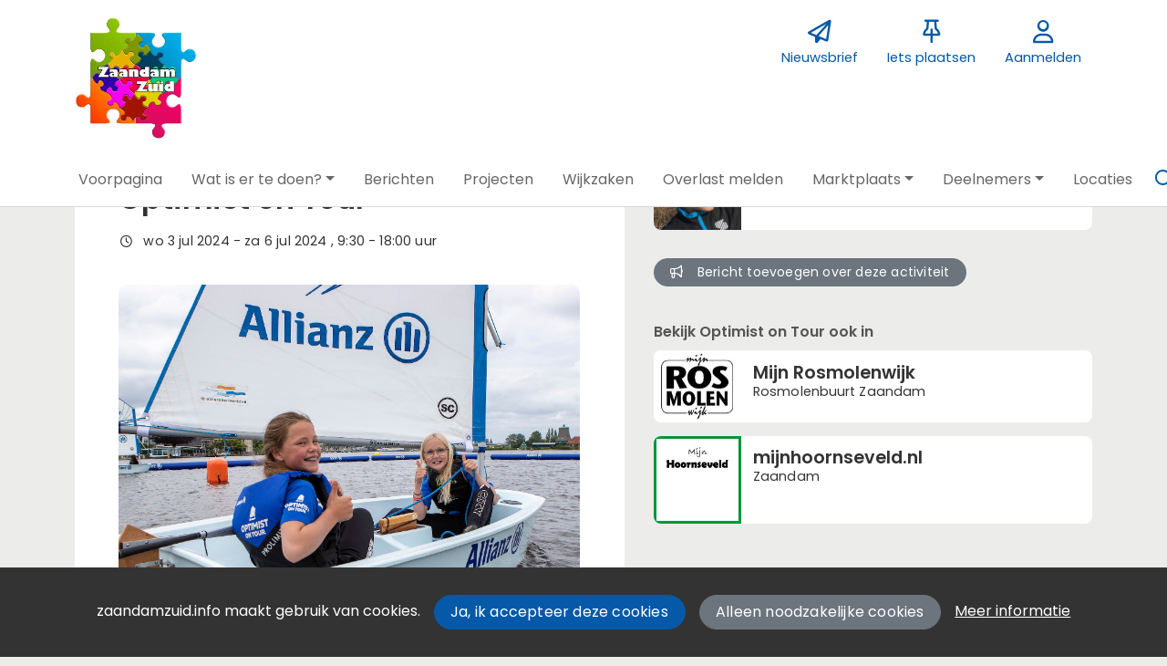

--- FILE ---
content_type: text/html;charset=utf-8
request_url: https://zaandamzuid.info/activiteit/78211/optimist-on-tour
body_size: 6236
content:
	




	

 
			

 
<!DOCTYPE html> 



<html  lang="nl">
	<head>
								<title>Optimist on Tour - Zaandam-Zuid</title>
		<meta charset="utf-8"> 
		<meta http-equiv="X-UA-Compatible" content="IE=edge"> 
		<meta name="viewport" content="width=device-width, initial-scale=1">
		

		
		
				
	

		
<meta property="og:title" content="Optimist on Tour" />
<meta name="twitter:title" content="Optimist on Tour" />
<meta property="og:site_name" content="zaandamzuid.info" />
<meta property="og:type" content="article" />
<meta name="twitter:card" content="summary"/>
	<meta property="og:image" content="https://zaandamzuid.info/blobs/gebiedsplatform/74472/2024/23/1641x123121_028702_OptimistonTour_Zaandam_V2_1.jpg" />
		    <meta property="og:image:width" content="1641" />
	    <meta property="og:image:height" content="1231" />
	
   <meta property="og:url" content="https://zaandamzuid.info/activiteit/78211/optimist-on-tour"/>


		
		


	 		<link rel="icon" sizes="32x32" href="/networks/zaandamzuid/favicon/favicon32.png?v=6">
 	 	 		<link rel="icon" sizes="16x16" href="/networks/zaandamzuid/favicon/favicon16.png?v=6">
 	 	 		<link rel="apple-touch-icon" sizes="192x193" href="/networks/zaandamzuid/favicon/favicon.png?v=6">
 		<link rel="icon" sizes="192x193" href="/networks/zaandamzuid/favicon/favicon.png?v=6">
 	  	 		<link rel="icon" sizes="16x16" href="/networks/zaandamzuid/favicon/favicon16.png?v=6">
 	 	 		<link rel="icon" sizes="32x32" href="/networks/zaandamzuid/favicon/favicon32.png?v=6">
 	 			
					
				
				
				 		 <link rel="stylesheet" type="text/css" href="/web/css/generated.min.css?modified=1761252027524">
 <link rel="stylesheet" type="text/css" href="/webresources/font_awesome/fontawesome-pro-6.6.0-web/css/all.min.css">
 <link rel="stylesheet" type="text/css" href="/web/css/icon_input.css?modified=1712655743000">
	
						
		<script src="/webresources/5.0/js/cx.js?v=1"></script>
				
		
		
		
		
		
		 		 					
				
  <script src="/web/unitgroot/dialog/js/comment.js?modified=1756241100000"></script>
  <script src="/webresources/bootstrap/bootstrap-5.3.3/dist/js/bootstrap.bundle.min.js"></script>
  <script src="/web/js/ajax.js?modified=1755092862000"></script>
  <script src="/web/js/topmenu.js?modified=1759315745000"></script>
  <script src="/web/js/imageModal.js?modified=1758051526418"></script>
  <script src="/web/js/scrollToHash.js?modified=1755099891000"></script>
  <script src="/web/js/fontSize.js?modified=1755100479000"></script>
  <script src="/snippets/checkboxgroup.js?modified=1756243839000"></script>
  <script src="/web/save-the-planet/save-the-planet-button.js?modified=1757106683000"></script>
  <script src="/web/js/searchbox.js?modified=1755122241000"></script>
		
		<script>
			document.ready(function() {
				document.body.on("loadReplace.cx.ajax", function(){
					sessionStorage.setItem(window.location.pathname, $('.go_content-wrapper')[0].innerHTML);
				});
				storedPage = sessionStorage.getItem(window.location.pathname);
				if (storedPage) {
					var template = document.createElement('template'); // used to get elements from HTML string 
					template.innerHTML = storedPage;
					document.querySelector('.go_content-wrapper').innerHTML = template.content;
					template.remove();
				}
			});
		</script>
		
							
 



<script>
	var _paq = window._paq || [];
		
				_paq.push(["setDocumentTitle", document.domain + "/" + document.title]);
	_paq.push(['trackPageView']);
	_paq.push(['enableLinkTracking']);
	(function() {
		var u="https://analytics.crossmarx.nl/";
		_paq.push(['setTrackerUrl', u+'matomo.php']);
		_paq.push(['setSiteId', '3']);
		
							var websiteIdDuplicate = 13;
			_paq.push(['addTracker', piwikUrl = u+'matomo.php', websiteIdDuplicate]);
				
		var d=document, g=d.createElement('script'), s=d.getElementsByTagName('script')[0];
		g.type='text/javascript'; g.async=true; g.defer=true; g.src=u+'matomo.js'; s.parentNode.insertBefore(g,s);
	})();
</script>

<noscript>
				<img src="https://analytics.crossmarx.nl/analytics/matomo/matomo.php?idsite=3&rec=1&url=https://zaandamzuid.info/activiteit/78211/optimist-on-tour" style="border:0;" alt="" />
							<img src="https://analytics.crossmarx.nl/analytics/matomo/matomo.php?idsite=13&rec=1&url=https://zaandamzuid.info/activiteit/78211/optimist-on-tour" style="border:0;" alt="" />
	</noscript>				
								<style>
			.cx_node .btn {
				display: inline-block;
			}
			.cx_btn-insertNodeAbove,
			.cx_btn-insertNodeBelow ,
			.cx_btn-insertChildNode {
				height: 25px!important;
			}
			
		</style>
	</head>

			
		
	
	<body class="" style="">
		
				<style>
			.go_skiplink {
				position: absolute;
				top: -10000px;
				left: 10px;
				z-index: 1000000;
			}
			.go_skiplink:focus {
				top: 10px;
			}
		</style>
		<a href="#go_content-wrapper" class="go_skiplink btn btn-lg btn-dark">
							Ga naar inhoud
					</a>
		
						
				
						
				
				<div class="go_pageWrapper group" cx-module="pagewrapper">
																



<!-- currentSASSSetting $currentSASSSetting -->
	<!-- no current sass setting -->


<div class="top-wrapper go_no-hero fixed-top ">
		
		
		
	<div class="container-fluid go_page-top-wrapper px-0">
				<div class="container-fluid go_menu-top-bar cx_menu-container">
			<div class="container">
				<div class="row go_menu-top-row justify-content-between">
					<div class="col-4 col-xs-12">
						<a class="navbar-brand go_navbar-brand cx_navbar-brand-logo go_logo" href="/">
															<img alt="Ga naar de homepage van Zaandam-Zuid" src="/blobs/gebiedsplatform/w250h250/98691/2019/3/puzzle-210790_1920_letteromtrek_150_dpi.jpg" > 																					</a>
					</div>
					<div class="col go_menu-top-wrapper ps-0 pe-0">
						<div class="d-flex justify-content-end h-100">
							<div class="h-100 d-flex w-auto">
								<div class="go_settings-buttons-wrapper">
																										</div>
							</div>
							<div class="h-100 d-flex w-auto">
								<nav class="go_top-menu go_top-menu-user">
																		
									
																																																																							<a href="/nieuwsbrief"  class="go_topmenu-button go_topmenu-user-button" >
					<i class="fa-regular fa-paper-plane"></i>
				<div>Nieuwsbrief</div>
	</a>
																												



																						<a href="/plaatsen"  class="go_topmenu-button go_topmenu-user-button" >
					<i class="fa-regular fa-thumbtack"></i>
				<div>Iets plaatsen</div>
	</a>
																																																		<a href="/aanmelden"  class="go_topmenu-button go_topmenu-user-button" >
					<i class="fa-regular fa-user"></i>
				<div>Aanmelden</div>
	</a>
																											</nav>
							</div>
						</div>
					</div>    
				</div>
			</div>
		</div>
					<div class="container-fluid go_main-menu-bar">
			<div class="container">
				<div class="row go_main-menu-wrapper">
															<nav class="navbar navbar-default navbar-expand-md hoofdmenu cx_menu go_hoofdmenu" cx-module="menu">
												
						
						<div class="cx_menu-container">
							<button class="navbar-toggler ms-auto" type="button" data-bs-toggle="collapse" data-bs-target="#$menu.getDOMId()" aria-controls="navbarSupportedContent" aria-expanded="false" aria-label="Toggle navigation">
								<span class="navbar-toggler-icon"></span>
							</button>
							<div class="collapse navbar-collapse" id="$menu.getDOMId()">
								<ul class="navbar-nav me-auto">
									
	
		 									
		 		
		<li class=" nav-item cx_nav-item">
															
									<a class=" nav-link" role="button" href="/">
						
						<span class="cx_btn-label">Voorpagina</span>
											</a>
									</li>
	 									
		 		
		<li class=" nav-item cx_nav-item dropdown">
							<a href="#" class=" nav-link dropdown-toggle" data-bs-toggle="dropdown" aria-haspopup="true" aria-expanded="false" role="button">
					 
					<span class="cx_btn-label">Wat is er te doen?</span>
									</a> 
				<ul class="dropdown-menu">
						 									
		 		
		<li class="">
															
									<a class=" dropdown-item" role="button" href="/activiteiten">
						
						<span class="cx_btn-label">Alle activiteiten</span>
											</a>
									</li>
	 									
		 		
		<li class="">
															
									<a class=" dropdown-item" role="button" href="https://zaandamzuid.info/jeugd">
						
						<span class="cx_btn-label">Jeugd</span>
											</a>
									</li>
					</ul>
					</li>
	 									
		 		
		<li class=" nav-item cx_nav-item">
															
									<a class=" nav-link" role="button" href="/berichten">
						
						<span class="cx_btn-label">Berichten</span>
											</a>
									</li>
	 									
		 		
		<li class=" nav-item cx_nav-item">
															
									<a class=" nav-link" role="button" href="/projecten">
						
						<span class="cx_btn-label">Projecten</span>
											</a>
									</li>
	 									
		 		
		<li class=" nav-item cx_nav-item">
															
									<a class=" nav-link" role="button" href="/webpagina/531">
						
						<span class="cx_btn-label">Wijkzaken</span>
											</a>
									</li>
	 									
		 		
		<li class=" nav-item cx_nav-item">
															
									<a class=" nav-link" role="button" href="/slim--melden">
						
						<span class="cx_btn-label">Overlast melden</span>
											</a>
									</li>
	 									
		 		
		<li class=" nav-item cx_nav-item dropdown">
							<a href="#" class=" nav-link dropdown-toggle" data-bs-toggle="dropdown" aria-haspopup="true" aria-expanded="false" role="button">
					 
					<span class="cx_btn-label">Marktplaats</span>
									</a> 
				<ul class="dropdown-menu">
						 									
		 		
		<li class="">
															
									<a class=" dropdown-item" role="button" href="/aanbod">
						
						<span class="cx_btn-label">Aanbod van diensten</span>
											</a>
									</li>
	 									
		 		
		<li class="">
															
									<a class=" dropdown-item" role="button" href="/vraag">
						
						<span class="cx_btn-label">Personen gezocht</span>
											</a>
									</li>
	 									
		 		
		<li class="">
															
									<a class=" dropdown-item" role="button" href="/productaanbod">
						
						<span class="cx_btn-label">Aanbod van producten</span>
											</a>
									</li>
	 									
		 		
		<li class="">
															
									<a class=" dropdown-item" role="button" href="/productvraag">
						
						<span class="cx_btn-label">Vraag naar producten</span>
											</a>
									</li>
					</ul>
					</li>
	 									
		 		
		<li class=" nav-item cx_nav-item dropdown">
							<a href="#" class=" nav-link dropdown-toggle" data-bs-toggle="dropdown" aria-haspopup="true" aria-expanded="false" role="button">
					 
					<span class="cx_btn-label">Deelnemers</span>
									</a> 
				<ul class="dropdown-menu">
						 									
		 		
		<li class="">
															
									<a class=" dropdown-item" role="button" href="/personen">
						
						<span class="cx_btn-label">Personen</span>
											</a>
									</li>
	 									
		 		
		<li class="">
															
									<a class=" dropdown-item" role="button" href="/organisaties">
						
						<span class="cx_btn-label">Organisaties</span>
											</a>
									</li>
					</ul>
					</li>
	 									
		 		
		<li class=" nav-item cx_nav-item">
															
									<a class=" nav-link" role="button" href="/locaties">
						
						<span class="cx_btn-label">Locaties</span>
											</a>
									</li>
	


								</ul>
																									<div class="ms-auto d-none d-md-block">
										<a href="#" class="go_open-search open navbar-form float-start" data-toggle='tooltip' data-placement="bottom" data-original-title="Waar ben je naar op zoek?">
											<i class="fa go_icon" aria-hidden="true"></i>
											<span class="sr-only">Zoeken</span>	
										</a>
									</div>
															</div>
						</div>
					</nav>	
				</div>
			</div>	
		</div>
	</div>
	
						<div class="container-fluid go_search-wrapper d-none">
			<div class="container">
				<i class="fa go_icon" aria-hidden="true"></i> 
				<form class="navbar-form " id="go_search-window" method="get" action="/zoeken"> 
															<div class="go_searchBar-wrapper">
						<label class="go_searchBar">
							<input id="go_search-input" class="form-control" type="text" placeholder="voer een zoekterm in" name="key"></input>
							<button type="submit" value="zoek">
																<i class="far fa-search"></i>
							</button>
						</label>
					</div>
				</form>
			</div>
		</div>
	</div>
	
	
							<div class="go_content-wrapper" id="go_content-wrapper">	
	
					
								 					
				<div class="content ">
					 															<!-- 2 -->
										
					
					
																<div class="container-xl cx_content cx_content-lg" cx-module="contentwrapper">
	<div class='cx_content-inner'>
		





 	
	
	
	
	




<!-- allow roaming: false --> 

					
	


	











	<div class="go_sub-navigation-wrapper group">
																							
		
				
		
						
		



 

	 
				
				
		
						
			</div>
	
			
	
	


	
	
<div class="go_wall go_wall-wrapper go_wall-activiteit">
	<div class="go_wall-card-container">
			<div class="card go_card go_wall-card">
		<article class="go_wall-card-content">
			<header class="go_wall-card-header">
								<div class="go_wall-card-category">
	 Activiteit
</div>
				<h1>
					Optimist on Tour
				</h1>
												
																	
				<div class="go_card-meta-wrapper">
						<div class="go_card-meta-line">
			<i class="fa fa-clock fa-1x"  aria-hidden="true"></i>
		<span>			wo 3 jul 2024 - za 6 jul 2024 	, 	9:30
	- 18:00
	uur
</span>
	</div>
									</div>
			</header>
			<section class="go_wall-card-main-module-wrapper">
					<div class="go_wall-card-module go_top-image-wrapper">
				
		
		
					
			
			
			
				 <picture>
			<source media="(min-width:992px)" srcset="/blobs/gebiedsplatform/w1800h1350/74472/2024/23/1641x123121_028702_OptimistonTour_Zaandam_V2_1.jpg">

				<source media="(min-width:768px)" srcset="/blobs/gebiedsplatform/w540h405/74472/2024/23/1641x123121_028702_OptimistonTour_Zaandam_V2_1.jpg">

				<source media="(min-width:576px)" srcset="/blobs/gebiedsplatform/w540h405/74472/2024/23/1641x123121_028702_OptimistonTour_Zaandam_V2_1.jpg">

				<source media="(min-width:1px)" srcset="/blobs/gebiedsplatform/w350h263/74472/2024/23/1641x123121_028702_OptimistonTour_Zaandam_V2_1.jpg">

				<img src="/blobs/gebiedsplatform/74472/2024/23/1641x123121_028702_OptimistonTour_Zaandam_V2_1.jpg" alt="Illustration" loading="lazy"/>
	</picture>
	</div>
				<div class="go_wall-card-module">
											<div class="go_wall-card-module">
		<div class="go_property">
					<p>Optimist on Tour meert aan op de Zaanse Schans, tijdens het 50 jarig bestaan van gemeente Zaanstad! Van 3 t/m 6 juli kunnen kinderen tot 13 jaar hun hart ophalen op het water met suppen, kanovaren en zeilen onder begeleiding van gecertificeerde instructeurs. Daarnaast leren de deelnemers van alles over water. Optimist on Tour is een initiatief van het Watersportverbond en partner Allianz.</p>
		</div>
	</div>

												<div class="go_property">
						   	<div class="go_property-label">Locatie</div>
		
																
																				zaanse schans
						</div>


																	<div class="go_property">
								   	<div class="go_property-label">Kosten</div>
		
											Gratis
						</div>


										

					

						<div class="go_property">
								   	<div class="go_property-label">Leeftijd</div>
		
											Vanaf 9 t/m 13 jaar
						</div>


					   <div class="go_property">
  	<div class="go_property-label">Omschrijving doelgroep&nbsp;</div>
  	kinderen van groep 5 t/m 8
  	</div>
 					
											<div class="go_property">
								   	<div class="go_property-label">Type</div>
		
																<a href="/activiteiten?reset=true&type=3">
													Evenement / feest / markt,
											</a>
									<a href="/activiteiten?reset=true&type=2">
													Workshop / les
											</a>
										</div>


			
																				
															
															
															
															
										<div class="go_property go_module-theme-labels">
						<div class="go_property-label">Thema</div>
			<a class='go_theme-label' href='/activiteiten?reset=true&thema=5'>Gezondheid / welzijn</a><a class='go_theme-label' href='/activiteiten?reset=true&thema=7'>Natuur / dieren</a><a class='go_theme-label' href='/activiteiten?reset=true&thema=21'>Openbare ruimte</a><a class='go_theme-label' href='/activiteiten?reset=true&thema=9'>Sport / spel</a><a class='go_theme-label' href='/activiteiten?reset=true&thema=18'>Toerisme</a>
		</div>
	
								
										

																																						</div>
				<div class="go_wall-card-module">
																						<div class="go_property">
						<div class="go_property-label">start / einde</div>
									<div>Gestart op wo 3 juli 2024. Beëindigd za 6 juli 2024</div>
					</div>	
										
														</div>
					
												
								


			</section>
			<section class="go_wall-card-main-module-wrapper">
				
	<div class="go_wall-card-module go_document-wrapper">
		<div class="go_property-label">Documenten</div>
							
		
	
				
		
		
	
				





 
















	<div id="cxs_1" class="row cx_paragraph cx_grid-row cx_paragraph-wrapper" >		
		<div class="cx_grid-col" >
						 			
					





 
















	<div id="cxs_2" class="row cx_grid-row cx_paragraph-wrapper" >		
		<div class="cx_grid-col" >
						 						<a class="card cx_paragraph cx_card" href="/engine/download/blob/gebiedsplatform/69870/2024/23/Posters__A3__-_2024_.jpeg?app=gebiedsplatform&class=9096&id=12511&field=69870" target="_blank">
					   				
				<div class="card-body">
			
					


<div class="cx_template cx_template-image-left">
							<div class="cx_template-image-wrapper">
		<picture>
										<img src="/engine/download/blob/gebiedsplatform/w100/69870/2024/23/Posters__A3__-_2024_.jpeg?app=gebiedsplatform&class=9096&id=12511&field=69870" alt="" loading="lazy">
					</picture>
	</div>

				
			<div class="cx_template-content-wrapper">
				
		</div>
		
	</div> 

	
		</div>
	
		</a>
	
			 		
					</div>
	</div>

 

		

					</div>
	</div>

	
	</div>

			</section>
													<footer class="go_contact-wrapper">
											<div class="go_card-meta-line">
			<i class="fa fa-globe fa-1x"  aria-hidden="true"></i>
		<span><a href='https://mijn.watersportverbond.nl/inschrijven/evenement/59' target='_blank'>https://mijn.watersportverbond.nl/inschrijven/evenement/59</a></span>
	</div>

							<div class="go_card-meta-line">
			<i class="fa fa-at fa-1x"  aria-hidden="true"></i>
		<span><a href='mailto:verenigingsondersteuning@sportbedrijfzaanstad.nl'>verenigingsondersteuning@sportbedrijfzaanstad.nl</a></span>
	</div>

				</footer>
					</article>
	</div>
	
	<div class="go_share-wrapper">
	Deel dit: 
		<a href="http://www.facebook.com/sharer.php?u=https://zaandamzuid.info/activiteit/78211/optimist-on-tour" target="_blank" style="color:#4267B2;color:#555;">
		<i class="fab fa-facebook-square fa-2x" aria-hidden="true"></i>
		<span class="sr-only">Deel dit op Facebook</span>
	</a>
	<a href="https://x.com/intent/tweet?url=https://zaandamzuid.info/activiteit/78211/optimist-on-tour" target="_blank" style="color:#1DA1F2;color:#555">
		<i class="fab fa-twitter-square fa-2x" aria-hidden="true"></i>
		<span class="sr-only">Deel dit op X</span>
	</a>
	<a href="https://www.linkedin.com/shareArticle?url=https://zaandamzuid.info/activiteit/78211/optimist-on-tour" target="_blank" style="color:#0a66c2;color:#555">
		<i class="fab fa-linkedin fa-2x" aria-hidden="true"></i>
		<span class="sr-only">Deel dit op Linkedin</span>
	</a>
	<a href="https://api.whatsapp.com/send?text=https://zaandamzuid.info/activiteit/78211/optimist-on-tour" target="_blank" style="color:#25d366;color:#555">
		<i class="fab fa-whatsapp-square fa-2x" aria-hidden="true"></i>
		<span class="sr-only">Deel dit op Whatsapp</span>
	</a>
</div>


			






   


	
	

	

<div id="comments" class="card go_card go_comments-wrapper">
				<div class="go_wall-module-title">
		Nog geen reacties
			</div>
	 				<div class="go_comment-link-wrapper">
			
			<a href="/web/unitgroot/dialog/aanmelden.vm">Wil je reageren? Meld je dan aan.</a>
		</div>
	</div>
	
	</div>
			<div class="go_wall-relations-wrapper">
				
	
					
		
									

	

		
		 
 
 
 
 
 
 
 
 
 
 
 
 
 
 
 
 
 
															<h2 class="go_network-category-title">
				Geplaatst door
			</h2>
					
			










	



	
	



	


		



					
						
						
															
			
			



			
	



	

	






		





 
















	<div id="cxs_3" class="row cx_paragraph cx_grid-row cx_paragraph-wrapper go_network-category-wrapper" >		
		<div class="cx_grid-col" >
						 			
					





 
















	<div id="cxs_4" class="row cx_grid-row cx_paragraph-wrapper" >		
		<div class="cx_grid-col" >
						 						<a class="card cx_paragraph cx_card go_card go_card-no-border go_card-person ---$nextCheckDate" href="/engine?service=classmanager:9308&cmd=open&id=63796&source=recordmanager:9343/78211" >
					   				
				<div class="card-body">
			
					


<div class="cx_template cx_template-image-left">
							<div class="cx_template-image-wrapper">
		<picture>
										<img src="/blobs/gebiedsplatform/w388h388-cropped/72130/2022/40/1019x1018bob_bindt_1.jpg" alt="" loading="lazy">
					</picture>
	</div>

				
			<div class="cx_template-content-wrapper">
						<div class="go_card-title-wrapper">
			Bob Bindt
					</div>
					
		
								
			<div class="go_card-line1">coordinator sportbuurtwerk</div>
			
		
		</div>
		
	</div> 

	
		</div>
	
		</a>
	
			 		
					</div>
	</div>

 

		

					</div>
	</div>


						
		
	
	
		
		
		
		
	
	
	
		   	<div class="go_wall-relations-button-wrapper">
		
<a href="/engine?service=classmanager:bericht&amp;cmd=new&amp;veld76070=9343&amp;veld76071=78211&amp;72624=Betreft: Optimist on Tour" class="btn btn-sm btn-secondary go_button-secondary " role="button">
		<i class="fa fa-bullhorn fa-1x"  aria-hidden="true"></i>
 Bericht toevoegen over deze activiteit
</a>
   	</div>

			
		
					
						
		
	
	
	
	
	
	
										<h2 class="go_network-category-title">
				Bekijk Optimist on Tour ook in
			</h2>
					
			
	 	






	



	
	



	
	






					
						
						
					 										
			
			


		
			
	



	

	





			
	 	






	



	
	



	
	






					
						
						
					 										
			
			


		
			
	



	

	





		





 
















	<div id="cxs_5" class="row cx_paragraph cx_grid-row cx_paragraph-wrapper go_network-category-wrapper" >		
		<div class="cx_grid-col" >
						 			
					





 
















	<div id="cxs_6" class="row cx_grid-row cx_paragraph-wrapper" >		
		<div class="cx_grid-col" >
						 						<a class="card cx_paragraph cx_card go_card go_card-no-border go_card-person ---$nextCheckDate" href="https://mijnrosmolenwijk.nl/activiteit/78211" target="_blank">
					   				
				<div class="card-body">
			
					


<div class="cx_template cx_template-image-left">
							<div class="cx_template-image-wrapper">
		<picture>
										<img src="/blobs/gebiedsplatform/w162h162/98691/2017/14/MRMW-LOGO.JPG" alt="" loading="lazy">
					</picture>
	</div>

				
			<div class="cx_template-content-wrapper">
				<div class="go_card-title-wrapper">Mijn Rosmolenwijk</div>
	<div class="go_card-line1">
		Rosmolenbuurt Zaandam
	</div>

		</div>
		
	</div> 

	
		</div>
	
		</a>
	
			 		
					</div>
	</div>







 
















	<div id="cxs_7" class="row cx_grid-row cx_paragraph-wrapper" >		
		<div class="cx_grid-col" >
						 						<a class="card cx_paragraph cx_card go_card go_card-no-border go_card-person ---$nextCheckDate" href="https://mijnhoornseveld.nl/activiteit/78211" target="_blank">
					   				
				<div class="card-body">
			
					


<div class="cx_template cx_template-image-left">
							<div class="cx_template-image-wrapper">
		<picture>
										<img src="/blobs/gebiedsplatform/w162h162/98691/2023/23/Logo_tijdelijk.jpg" alt="" loading="lazy">
					</picture>
	</div>

				
			<div class="cx_template-content-wrapper">
				<div class="go_card-title-wrapper">mijnhoornseveld.nl</div>
	<div class="go_card-line1">
		Zaandam
	</div>

		</div>
		
	</div> 

	
		</div>
	
		</a>
	
			 		
					</div>
	</div>

 

		

					</div>
	</div>


	
		</div>
	</div>

	</div>
</div> 
									</div> 			</div> 			
			
	


		<footer class='go_footer-web' >
		<div class="go_footer-menuwrapper"> 
			<div class="go_container d-table">
				<ul>
														</ul>
				<ul>
																				</ul>
				<ul>
														</ul>
			</div>
		</div>
		
						
		<div class="go_footer-default-wrapper">
			<div class="go_container d-table">
				
					<ul>
						<li>
							<a href="/privacy-local">Privacy</a>
						</li>
						<li>
							<a href="https://gebiedonline.nl/security" target="_blank">Beveiligingsprobleem gevonden?</a>
						</li>
						<li>
							<a href="https://gebiedonline.nl" target="_blank">Ontwikkeld met software van Gebiedonline</a>
						</li>
					</ul>
			
			</div>
		</div>
	</footer>
			
		</div> 		
							<div class="go_overlay-search d-none"></div><!-- overlay -->
				
		
		<div class="cookie-bar" id="cookie-bar">
		<div class="cookie-bar-content">
			<span>zaandamzuid.info maakt gebruik van cookies.</span>
			<span><a class="go_gebiedsplan-btn btn btn-primary" href="javascript:void(0)" onclick="javascript:document.cookie='cookiesApproved=true; path=/; Max-Age = 31536000';document.getElementById('cookie-bar').style.display = 'none';">Ja, ik accepteer deze cookies</a></span>
			<span><a class="go_gebiedsplan-btn btn btn-secondary" href="javascript:void(0)" onclick="javascript:document.cookie='cookiesApproved=false; path=/; Max-Age = 31536000';document.getElementById('cookie-bar').style.display = 'none';">Alleen noodzakelijke cookies</a></span>
			<span><a href="/cookieverklaring" class="cookie-bar-more-link">Meer informatie</a></span>
		</div> 
	</div>
	</body>
</html>

